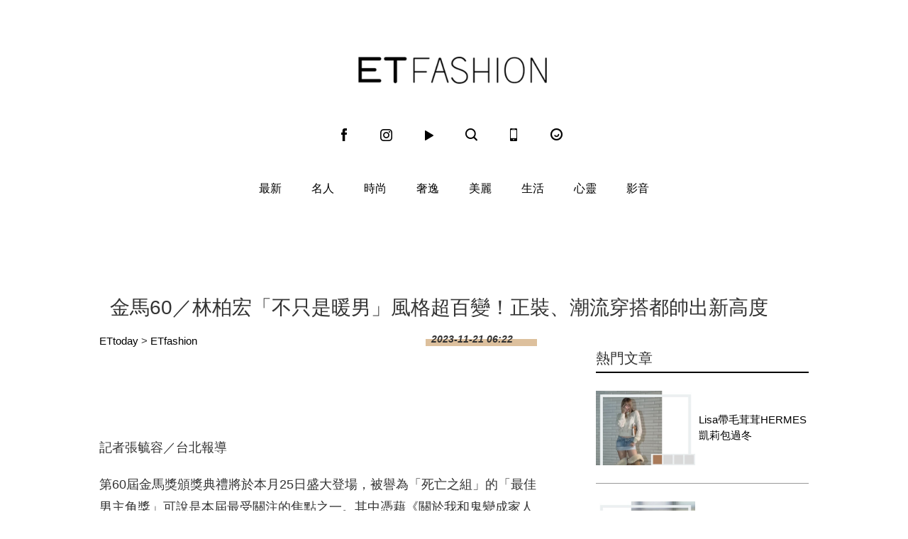

--- FILE ---
content_type: text/html; charset=utf-8
request_url: https://fashion.ettoday.net/news/2627053?redirect=1
body_size: 11161
content:

<!doctype html>
<html lang="zh-Hant-TW" prefix="og:http://ogp.me/ns#" itemscope itemtype="http://schema.org/NewsArticle">
<head>
<!--網頁基本meta data-->

    <title>金馬60／林柏宏「不只是暖男」風格超百變！正裝、潮流穿搭都帥出新高度 | ET Fashion | ETtoday新聞雲</title>
    <link rel="canonical"  itemprop="mainEntityOfPage" href="https://fashion.ettoday.net/news/2627053"/>
    <meta property="og:url" itemprop="url" content="https://fashion.ettoday.net/news/2627053" />
    <meta property="og:title" itemprop="name" content="金馬60／林柏宏「不只是暖男」風格超百變！正裝、潮流穿搭都帥出新高度 | ET Fashion | ETtoday新聞雲"/>
    <meta property="og:image" itemprop="image" content="https://cdn2.ettoday.net/images/7351/e7351838.jpg"/>
    <meta property="og:type" content="article"/>
    <meta name="description" content="第60屆金馬獎典禮將於本月25日登場，「最佳男主角獎」可說是本屆最受關注的焦點之一。憑藉《關於我和鬼變成家人的那件事》入圍的林柏宏，出道以來常給人斯文暖男的形象，隨著出演戲路越來越寬廣，他的造型風格也越來越多元，不論是帥氣正裝或潮流感穿搭都能駕馭得宜。帶大家一起回顧他近期在各大頒獎典禮、出席活動時的帥氣造型，感受他的時尚魅力。(金馬獎,金馬60,林柏宏,穿搭,時尚,造型,關於我和鬼變成家人的那件事,鬼家人)" />
    <meta property="og:description" itemprop="description" content="第60屆金馬獎典禮將於本月25日登場，「最佳男主角獎」可說是本屆最受關注的焦點之一。憑藉《關於我和鬼變成家人的那件事》入圍的林柏宏，出道以來常給人斯文暖男的形象，隨著出演戲路越來越寬廣，他的造型風格也越來越多元，不論是帥氣正裝或潮流感穿搭都能駕馭得宜。帶大家一起回顧他近期在各大頒獎典禮、出席活動時的帥氣造型，感受他的時尚魅力。"/>

    <!-- 新聞資訊(系統站內頁專用) 開始 -->
    <meta name="section"  property="article:section" content="時尚"/>
	    <meta name="subsection" itemprop="articleSection" content="時尚"/>
    <meta name="pubdate" itemprop="dateCreated" itemprop="datePublished" property="article:published_time" content="2023-11-21T06:22:00+08:00"/>
    <meta name="lastmod" itemprop="dateModified" http-equiv="last-modified" content="2023-11-21T19:03:56+08:00"/>
    <meta name="author" content="ETtoday新聞雲"/>
    <meta property="article:author" content="https://www.facebook.com/ETFashion.tw"/>
    <meta name="source" itemprop="author" content="ET Fashion"/>
    <meta name="dcterms.rightsHolder" content="ETtoday新聞雲">
    <meta name="news_keywords" itemprop="keywords" content="金馬獎,金馬60,林柏宏,穿搭,時尚,造型,關於我和鬼變成家人的那件事,鬼家人">
    <!-- 新聞資訊(系統站內頁專用) 結束 -->

    <meta name="popIn:isCrawling" content="yes"/>




	<!-- JSON-LD(系統站內頁專用) 開始 -->
	<script type="application/ld+json">
	{
	  "@context": "https://schema.org",
	  "@type": "NewsArticle",
	  "mainEntityOfPage":"https://fashion.ettoday.net/news/2627053",
	  "headline": "金馬60／林柏宏「不只是暖男」風格超百變！正裝、潮流穿搭都帥出新高度",
	  "url": "https://fashion.ettoday.net/news/2627053",
	  "thumbnailUrl": "https://cdn2.ettoday.net/images/7351/e7351838.jpg",
	  "articleSection":"時尚",
	  "creator": ["1975-張毓容", "1975"],
	  "image":{
	  "@type":"ImageObject",
	  "url":"https://cdn2.ettoday.net/images/7351/e7351838.jpg"
	  },
	  "dateCreated": "2023-11-21T06:22:00+08:00",
	  "datePublished": "2023-11-21T06:22:00+08:00",
	  "dateModified": "2023-11-21T19:03:56+08:00",
	  "publisher": {
	  "@type": "Organization",
	  "name": "ETtoday新聞雲",
	  "logo": {
	  "@type": "ImageObject",
	  "url": "https://cdn2.ettoday.net/style/fashion2015/images/push.jpg"
	  }
	  },
	  "author":{
	  "@type":"Organization",
	  "name":"ETtoday新聞雲",
	  "url":"https://www.ettoday.net/"
	  },
	  "speakable":{
           "@type": "SpeakableSpecification",
           "xpath": [
               "/html/head/meta[@property='og:title']/@content",
               "/html/head/meta[@property='og:description']/@content"
               ]
       },
	  "keywords":["金馬獎","金馬60","林柏宏","穿搭","時尚","造型","關於我和鬼變成家人的那件事","鬼家人"],
	  "description": "第60屆金馬獎典禮將於本月25日登場，「最佳男主角獎」可說是本屆最受關注的焦點之一。憑藉《關於我和鬼變成家人的那件事》入圍的林柏宏，出道以來常給人斯文暖男的形象，隨著出演戲路越來越寬廣，他的造型風格也越來越多元，不論是帥氣正裝或潮流感穿搭都能駕馭得宜。帶大家一起回顧他近期在各大頒獎典禮、出席活動時的帥氣造型，感受他的時尚魅力。(金馬獎,金馬60,林柏宏,穿搭,時尚,造型,關於我和鬼變成家人的那件事,鬼家人)"
	}
	</script>
	<!-- JSON-LD(系統站內頁專用) 結束 -->






    <!-- ☆☆☆以下為所有網頁共用  開始☆☆☆ -->
    <!-- search頁或tag頁或編採不給搜尋引擎蒐錄 開始 -->
    <meta name="robots" content="noindex,nofollow,noarchive"/>
<!-- search頁或tag頁或編採不給搜尋引擎蒐錄 結束 -->

<meta http-equiv="Content-Type" content="text/html" charset="utf-8" />
<meta http-equiv="Content-Language" content="zh-TW" />
<link rel="apple-touch-icon" sizes="180x180" href="https://cdn2.ettoday.net/style/fashion2015/images/touch-icon.png" />
<link rel="shortcut icon" sizes="192x192" href="https://cdn2.ettoday.net/style/fashion2015/images/touch-icon.png" />
<link rel="alternate" type="application/rss+xml" title="ETtoday《時尚新聞》" href="https://feeds.feedburner.com/ettoday/fashion" />


<!-- ★社群分享專用 開始★ -->
<meta property="og:locale" content="zh_TW" />
<meta property="fb:app_id" content="146858218737386"/>
<meta property="og:site_name" name="application-name" content="ET Fashion"/>
<meta property="article:publisher" content="https://www.facebook.com/ETFashion.tw" />
<!-- ★社群分享專用 結束★-->


<!-- ★CSS、JS開始★ -->
<link rel="stylesheet" type="text/css" href="https://cdn2.ettoday.net/style/penname2016/css/pen_name.css">
<link rel="stylesheet" type="text/css" href="https://cdn2.ettoday.net/style/fashion2015/css/style.css">
<script src="https://cdn2.ettoday.net/style/fashion2015/js/jquery.3.5.1.min.js"></script>
<script src="https://cdn2.ettoday.net/style/fashion2015/js/glightbox.js"></script>
<script src="https://cdn2.ettoday.net/style/fashion2015/js/jquery_bxslider/jquery.bxslider.js"></script>
<script src="https://cdn2.ettoday.net/style/fashion2015/js/jquery.cookie.js"></script>
<script src="https://cdn2.ettoday.net/style/fashion2015/js/jquery.lazyload.min.js"></script>
<script src="https://cdn2.ettoday.net/style/fashion2015/js/common.js"></script>
<script src="https://cdn2.ettoday.net/style/penname2016/js/pen_name_m.js"></script>
<!-- ★CSS、JS結束★ -->

<!-- ★dns-prefetch 開始★ -->
<link rel="dns-prefetch" href="//ad.ettoday.net">
<link rel="dns-prefetch" href="//ad1.ettoday.net">
<link rel="dns-prefetch" href="//ad2.ettoday.net">
<link rel="dns-prefetch" href="//cache.ettoday.net">
<link rel="dns-prefetch" href="//static.ettoday.net">
<link rel="dns-prefetch" href="//cdn1.ettoday.net">
<link rel="dns-prefetch" href="//cdn2.ettoday.net">
<!-- ★dns-prefetch 結束★ -->

<!-- ★流量統計碼 開始★ -->
<!-- DFP code -->
<script type="text/javascript" src="https://cdn2.ettoday.net/dfp/dfp-gpt.js"></script>
<!-- ★流量統計碼 結束★ -->

<!-- Google Tag Manager 開始 -->
<!--GTM DataLayer 開始-->
<script>
    dataLayer = [{
        'csscode':'fashion',
        'page-id':'2627053',
        'category-id':'30',
        'category-name1':'時尚',
        'category-name2':'時尚',
        'dept-name':'時尚消費中心',
        'author-id':'1975',
        'author-name':'張毓容',
        'video-id':'', //影片ID
        'video-category-id':'', //影片類別ID
        'album-id':'', //圖集ID
        'album-category-id':'', //圖集類別ID
        'readtype':'PC'
    }];
</script>
<!--GTM DataLayer 結束-->
<script>
    (function(w,d,s,l,i){w[l]=w[l]||[];w[l].push({'gtm.start':
    new Date().getTime(),event:'gtm.js'});var f=d.getElementsByTagName(s)[0],
    j=d.createElement(s),dl=l!='dataLayer'?'&l='+l:'';j.async=true;j.src=
    'https://www.googletagmanager.com/gtm.js?id='+i+dl;f.parentNode.insertBefore(j,f);
    })(window,document,'script','dataLayer','GTM-KDZLGLS');
</script>
<!-- Google Tag Manager 結束 -->

<!-- Global site tag (gtag.js) - Google Analytics 開始 -->
<script async src="https://www.googletagmanager.com/gtag/js?id=G-JQNDWD28RZ"></script>
<script>
    window.dataLayer = window.dataLayer || [];
    function gtag() {dataLayer.push(arguments);}
    gtag('js', new Date());
</script>
<!-- Global site tag (gtag.js) - Google Analytics 結束 -->    <!-- ☆☆☆以上為所有網頁共用  結束☆☆☆ -->

	<!-- dmp.js 開始 -->
	<script>
	var dmp_event_property  ="fashion";
	var dmp_id              ="2627053";
	var dmp_name            ="金馬60／林柏宏「不只是暖男」風格超百變！正裝、潮流穿搭都帥出新高度";
	var dmp_keywords        ="金馬獎,金馬60,林柏宏,穿搭,時尚,造型,關於我和鬼變成家人的那件事,鬼家人";
	var dmp_publish_date    ="2023-11-21 06:22:00";
	var dmp_modified_date   ="2023-11-21 19:03:56";
	var dmp_category_id_list="30_159";
	var dmp_is_editor_rec   ="0";
	var dmp_et_token        ="d8fd5b9f0a5bf61ddfd65e450994a5c0";
	var dmp_event_id        ="";
	</script>
	<script src="//cdn2.ettoday.net/jquery/dmp/news.js"></script>
	<!-- dmp.js 結束 -->

    <!-- BigData Start -->
        <!-- BigData End -->

</head>

<body id="fashion" class="news-page news-2627053">

<!--FB 開始-->
<div id="fb-root"></div><!--FB 結束-->
<!-- FB Quote 選取文字分享 開始-->
<div class="fb-quote"></div>
<!-- FB Quote 選取文字分享 結束-->

<!--wrapper 開始-->
<div class="wrapper">
<!-- 模組 新聞內頁 分享按鈕 開始 -->
    <div id="et_sticky_pc">
      <ul>
            <li><a class="btn logo" href="https://fashion.ettoday.net/" title="回首頁">回首頁</a></li>
            <li><a class="btn fb" href="javascript:;" onclick="window.open('//www.facebook.com/sharer/sharer.php?u='+encodeURIComponent('https://fashion.ettoday.net/news/2627053?from=pc-newsshare-fb-fixed'),'facebook-share-dialog','width=626,height=436');" title="facebook">facebook</a></li>
            <li><a class="btn line" href="javascript:;" onclick="window.open('https://social-plugins.line.me/lineit/share?url='+encodeURIComponent('https://fashion.ettoday.net/news/2627053')+'?from=pc-newsshare-line-fixed','LINE','width=626,height=500');return false;" title="LINE">LINE</a></li>
            <li><a class="btn twitter" href="javascript:;" onclick="window.open('https://twitter.com/intent/tweet?text='+encodeURIComponent('金馬60／林柏宏「不只是暖男」風格超百變！正裝、潮流穿搭都帥出新高度')+'&url=https://fashion.ettoday.net/news/2627053?from=pc-newsshare-twitter-fixed','Twittes','width=626,height=436');return false;" title="Twitter">Twitter</a></li>
            <li><a class="btn link" href="javascript:;" title="複製連結">複製連結</a></li>
        </ul>
    </div>
<!-- 模組 新聞內頁 分享按鈕 結束 -->
    <!-- 轟天雷／凱旋門 start-->
        <div class="top-sky">
    <script language="JavaScript" type="text/javascript">
    <!-- <![CDATA[
        var ts = Math.random();
        document.write('<scr' + 'ipt language="JavaScript" type="text/javascript" src="//ad1.ettoday.net/ads.php?bid=fashion_thunder&rr='+ ts +'"></scr' + 'ipt>');
    // ]]> -->
    </script>
    </div>
	<!-- 雙門簾廣告 start -->
	<div class="twin-curtain">
    <script language="JavaScript" type="text/javascript">
    <!-- <![CDATA[
        var ts = Math.random();
        document.write('<scr' + 'ipt language="JavaScript" type="text/javascript" src="https://ad1.ettoday.net/ads.php?bid=fashion_curtain&rr='+ ts +'"></scr' + 'ipt>');
    // ]]> -->
    </script>
	</div>
	<!-- 雙門簾廣告  end -->    <!-- 轟天雷／凱旋門 end-->

    <!--header 開始-->
    <div class="header clearfix">
    <!--inner 開始-->
    <div class="inner">
        <!--topbar 開始-->
        <h2><a class="main_logo" href="/" title="回首頁">ET Fashion</a></h2>
        <!--選單 開始-->
		<div class="nav_2">
			<a href="https://www.facebook.com/ETFashion.tw/" target="_blank" title="Facebook"><em class="icon_1">fb</em></a>
			<a href="https://www.instagram.com/et.fashion/" target="_blank" title="Instagram"><em class="icon_2">ig</em></a>
			<a href="https://fashion.ettoday.net/video/"><em class="icon_3" title="影音">video</em></a>
			<a id="search" href="javascript:void(0)"><em class="icon_5" title="search">search</em></a>
			<a href="#" onclick="location.replace('https://www.ettoday.net/changeReadType.php?rtype=0&rurl=https%3A%2F%2Ffashion.ettoday.net%2Fnews%2F2627053%3Fredirect%3D1');"><em class="icon_6" title="手機板">mobile</em></a>
			<a href="https://www.ettoday.net/" target="_blank"><em class="icon_4" title="ETtoday">ETtoday</em></a>
		</div>
        <!--選單 結束-->
        <!-- 搜尋 開始 -->
		<div class="search_box">
			<div id="searchclose"></div>
			<form method="get" action="/search.phtml" id="search">
				<input class="keyword" type="text" name="keywords" placeholder="尋找時尚">
			</form>
		</div>
        <!-- 搜尋 結束 -->
    </div>
    <!--inner 結束-->
</div>

<script>
// 送出搜尋
$(function(){
	$('.keyword').keypress(function (e) {
		if (e.which == 13) {
			$( "#search" ).submit();
		}
	});
});
</script>


    <!--header 結束-->

    <!--主選單 nav_1 開始-->
    
<!--主選單 nav_1 開始-->
<div class="nav_1">
    <ul>
        
        <!--組-->
        <li class="">
            <a href="/focus/最新" >最新</a>
        </li>
        <!--組-->
        
        <!--組-->
        <li class="">
            <a href="/focus/名人" >名人</a>
        </li>
        <!--組-->
        
        <!--組-->
        <li class="">
            <a href="/focus/時尚" >時尚</a>
        </li>
        <!--組-->
        
        <!--組-->
        <li class="">
            <a href="/focus/奢逸" >奢逸</a>
        </li>
        <!--組-->
        
        <!--組-->
        <li class="">
            <a href="/focus/美麗" >美麗</a>
        </li>
        <!--組-->
        
        <!--組-->
        <li class="">
            <a href="/focus/生活" >生活</a>
        </li>
        <!--組-->
        
        <!--組-->
        <li class="">
            <a href="/focus/心靈" >心靈</a>
        </li>
        <!--組-->
                <li class="">
            <a href="/video">影音</a>
        </li>
    </ul>
</div>
<!--主選單 nav_1 結束-->    <!--主選單 nav_1 結束-->

    <!--container 開始-->
    <div class="container">

        <!--r3 開始-->
        <div class="r3">
            <!--c1 開始-->
            <div class="c1">
                <!--網站logo 列印時出現 開始--> 
                <div class="site_logo" style="display:none;">
                <img src="//cdn2.ettoday.net/style/fashion2015/images/logo_print.jpg"/>
                </div>
                <!--網站logo 列印時出現 結束-->
                <!--超級大橫幅 970x90 開始-->
                            <div class="ad ad_970x90">
                <script language="JavaScript" type="text/javascript">
                <!-- <![CDATA[
                    var ts = Math.random();
                    document.write('<scr' + 'ipt language="JavaScript" type="text/javascript" src="//ad.ettoday.net/ads.php?bid=fashion_970x90&rr='+ ts +'"></scr' + 'ipt>');
                // ]]> -->
                </script>
            </div>                <!--超級大橫幅 970x90 結束-->

                <!--麵包屑 開始-->
                <div class="menu_bread_crumb clearfix" style="display:none;" >
                    <a href="/">首頁</a><span>&gt;</span>
                    <em>最新</em>
                </div>

              <header><h1 class="title_article" itemprop="headline">金馬60／林柏宏「不只是暖男」風格超百變！正裝、潮流穿搭都帥出新高度</h1></header>
            </div>
            <!--c1 結束-->
        </div>
        <!--r3 結束-->

        
        <!--r2 開始-->
        <div class="r2">
            <!--主欄 開始-->
            <div class="c1">


				<!-- breadcrumb_box-->
				<div class="breadcrumb_box clearfix">
					<!--麵包屑 開始-->
					<div class="part_breadcrumb" itemscope itemtype="//schema.org/BreadcrumbList">
						<!-- 第一層 開始 -->
						<div itemscope itemtype="//schema.org/ListItem" itemprop="itemListElement">
							<a itemscope itemtype="//schema.org/Thing" itemprop="item" href="https://www.ettoday.net/" id="https://www.ettoday.net/">
								<span itemprop="name">ETtoday</span>
							</a>
							<meta itemprop="position" content="1" />
						</div>
						<!-- 第一層 結束 -->
						&gt;
						<!-- 第二層 開始 -->
						<div itemscope itemtype="//schema.org/ListItem" itemprop="itemListElement">
							<a itemscope itemtype="//schema.org/Thing" itemprop="item" href="https://fashion.ettoday.net/" id="https://fashion.ettoday.net/">
								<span itemprop="name">ETfashion</span>
							</a>
							<meta itemprop="position" content="2" />
						</div>
						<!-- 第二層 結束 -->
					</div>
					<!--麵包屑 結束-->
					<!--時間-->
					<time class="date" itemprop="datePublished" datetime="2023-11-21T06:22:00+08:00">2023-11-21 06:22</time>
					<!--時間-->
				</div>
				<!-- breadcrumb_box 結束-->


              <!--文章 開始-->
              <div class="subject_article">
				<article>

<!--各頻道PC 文首分享 開始--> 
<!--模組 et_social_1 開始-->
<div class="et_social_1">
	<!-------成人警告 開始----------->
		<!-------成人警告 結束----------->

	<!-- menu 開始 -->
		<!-- <div class="menu">
	</div> -->
		<!-- menu 結束 -->
</div>
<!--模組 et_social_1 結束-->
 
<!--各頻道PC 文首分享 結束--> 

                  <!--本文 開始-->
                  <div class="story" itemprop="articleBody">
                                    <p>記者張毓容／台北報導</p>
<p>第60屆金馬獎頒獎典禮將於本月25日盛大登場，被譽為「死亡之組」的「最佳男主角獎」可說是本屆最受關注的焦點之一。其中憑藉《關於我和鬼變成家人的那件事》入圍、將與許光漢「內戰」角逐影帝的林柏宏，從出道以來常給人斯文暖男的形象，隨著近年來出演戲路越來越寬廣，他的造型風格也越來越多元，不論是帥氣正裝或潮流感穿搭都能駕馭得宜。以下就帶大家一起回顧他近期在各大頒獎典禮、出席活動時的帥氣造型，感受新一代戲劇男神的時尚魅力。</p>
<p><img src="//cdn2.ettoday.net/images/7351/e7351840.jpg" alt="▲▼ 金馬60／林柏宏風格超百變！帥出新高度。（圖／攝影中心、翻攝林柏宏IG）" width="600" height="400" /></p>
<p><img src="//cdn2.ettoday.net/images/7351/e7351841.jpg" alt="▲▼ 金馬60／林柏宏風格超百變！帥出新高度。（圖／攝影中心、翻攝林柏宏IG）" width="550" height="825" /></p>
<p><strong>▲林柏宏今年7月出席金曲獎，以CELINE HOMME經典西服系列搭配PIAGET珠寶配件，打造優雅貴公子風格。（圖／記者李毓康攝）<br />
</strong></p>
<p>林柏宏近幾年參加大型頒獎典禮，服裝大多以經典俐落的西裝套裝為主，他還很擅長使用配件來為穿搭增添層次感及亮點，讓整體造型顯得更大氣。像是今年7月出席第34屆金曲獎擔任頒獎嘉賓時，他就穿上CELINE HOMME經典西服系列，黑色西裝外套內搭立領針織毛衣，完美襯出俐落率性氣質。</p>
<p>看似安全牌的造型，他加入垂墜設計的PIAGET Rose頂級珠寶系列18K白金黃色藍寶石鑽石項鍊點綴頸間，再疊搭戒指與手鍊，讓造型吸睛度翻倍，綻放帥氣與優雅兼具的獨特氣息，難怪成為當晚紅毯第一帥。</p>
<p><img src="//cdn2.ettoday.net/images/7351/e7351839.jpg" alt="▲▼ 金馬60／林柏宏風格超百變！帥出新高度。（圖／攝影中心、翻攝林柏宏IG）" width="550" height="732" /></p>
<p><strong>▲他在第58屆金馬獎選穿PRADA黑西裝搭配卡地亞鑽石胸針。（圖／記者林敬旻攝）<br />
</strong></p>
<p>而前2年在第58屆金馬獎擔任典禮主持人的林柏宏，當天則以一身PRADA黑西裝踏上紅毯，絲緞光的劍領為黑西裝增添高級層次，內搭的襯衫也以水晶飾領映照出點點的效果，再搭配小蝴蝶結領結，讓容易淪於無聊的黑白西裝造型，在正式中又多了活潑氣息。這套造型他同樣發揮配件搭配功力，不僅在領口別上卡地亞鑽石胸針，再度集中視覺焦點，手腕上的Pasha de Cartier計時功能腕錶和腳上鋪滿閃亮黑鑽的PRADA樂福鞋，也都成為造型小亮點，一現身就帥翻全場。</p>
<p><img src="//cdn2.ettoday.net/images/7351/7351842.jpg" alt="▲▼ 金馬60／林柏宏風格超百變！帥出新高度。（圖／翻攝林柏宏IG）" width="600" height="450" /></p>
<p><strong>▲他近日出席活動，罕見挑戰酷感十足的皮褲造型。（圖／翻攝林柏宏IG）<br />
</strong></p>
<p>除了大型典禮的正式造型，在品牌活動場合更能看見不同風格的林柏宏，像是本月初Alexander McQueen 2024早春及節日系列發表活動，就請到林柏宏現身演繹新裝。他就顛覆平時大家印象中的斯文形象，罕見挑戰了緊身皮褲，搭配模糊骷髏嵌花針織圓領衫，再加上隨性抓亂的油頭造型，散發個性又酷帥的「漂撇」氛圍，帥出新高度。</p>
<p><img src="//cdn2.ettoday.net/images/7351/7351843.jpg" alt="▲▼ 金馬60／林柏宏風格超百變！帥出新高度。（圖／翻攝林柏宏IG）" width="600" height="450" /></p>
<p><strong>▲健身有成的林柏宏，穿起休閒運動服依舊帥氣。（圖／翻攝林柏宏IG）<br />
</strong></p>
<p>而近來愛上運動、健身有成的他，穿起休閒運動服，依舊帥氣無法擋。像是早前運動品牌adidas推出全新「Z.N.E.系列」，身為形象大使的他，穿上新系列連帽外套搭配縮口設計運動長褲，利用服裝輪廓的寬鬆與收縮對比，再加上相近色系的球鞋，讓幾乎全白造型也穿出立體層次感，展現出好品味。讓人不禁期待，風格越來越百變的林柏宏，在這次金馬60紅毯上，又會以什麼樣的造型驚艷大家。</p>                  </div>
                  <!--本文 結束-->
<img src="https://www.ettoday.net/source/et_track.php7" width="0" height="0" style="display:none;">
                    


                    

                  

                                                      <!--關鍵字 開始-->
                  <div class="part_keyword">
                      <p>關鍵字：</p>
                                            <a href="//fashion.ettoday.net/tag.phtml?tag=金馬獎" target="_blank">金馬獎</a>,                                            <a href="//fashion.ettoday.net/tag.phtml?tag=金馬60" target="_blank">金馬60</a>,                                            <a href="//fashion.ettoday.net/tag.phtml?tag=林柏宏" target="_blank">林柏宏</a>,                                            <a href="//fashion.ettoday.net/tag.phtml?tag=穿搭" target="_blank">穿搭</a>,                                            <a href="//fashion.ettoday.net/tag.phtml?tag=時尚" target="_blank">時尚</a>,                                            <a href="//fashion.ettoday.net/tag.phtml?tag=造型" target="_blank">造型</a>,                                            <a href="//fashion.ettoday.net/tag.phtml?tag=關於我和鬼變成家人的那件事" target="_blank">關於我和鬼變成家人的那件事</a>,                                            <a href="//fashion.ettoday.net/tag.phtml?tag=鬼家人" target="_blank">鬼家人</a>                                        </div>
                  <!--關鍵字 結束-->
                  
<!--各頻道PC 文末分享 開始--> 
<!--模組 et_social_2、et_social_3 共用 CSS 開始-->
<link rel="stylesheet" href="https://cdn2.ettoday.net/style/et_common/css/social_sharing_2.css">
<!--模組 et_social_2、et_social_3 共用 CSS 結束-->

<!--模組 et_social_2 開始-->
<div class="et_social_2">
	<p>分享給朋友：</p>
	<!-- menu 開始 -->
	<div class="menu">
				<a href="javascript:;" onclick="window.open('https://www.facebook.com/sharer/sharer.php?u='+encodeURIComponent('https://fashion.ettoday.net/news/2627053')+'?from=pc-newsshare-fb','facebook-share-dialog','width=626,height=436');return false;" class="facebook" title="分享到Facebook"></a>
		<a href="javascript:;" onclick="window.open('https://social-plugins.line.me/lineit/share?url='+encodeURIComponent('https://fashion.ettoday.net/news/2627053')+'?from=pc-newsshare-line','LINE','width=626,height=500');return false;" class="line" title="分享到LINE"></a>
		<a href="javascript:;" onclick="window.open('https://twitter.com/intent/tweet?text='+encodeURIComponent('金馬60／林柏宏「不只是暖男」風格超百變！正裝、潮流穿搭都帥出新高度')+'&url=https://fashion.ettoday.net/news/2627053?from=pc-newsshare-twitter','Twittes','width=626,height=436');return false;" class="x" title="分享到X"></a>
				<a class="copy-link" title="複製連結"></a>
		<a class="print" onclick="window.print();" title="列印本頁"></a> 
				<a class="message scrollgo" title="點我留言" rel=".fb-comments"></a>
			</div>
	<!-- menu 結束 -->
</div>
<!--模組 et_social_2 結束-->

<!--模組 et_social_3 開始-->
<div class="et_social_3">
	<p>追蹤我們：</p>
	<!-- menu 開始 -->
	<div class="menu">
		<a href="https://www.facebook.com/ETFashion.tw" class="facebook" title="追蹤Facebook粉絲團" target="_blank"></a>
		<a href="https://www.youtube.com/user/ettoday" class="youtube" title="訂閱YouTube" target="_blank"></a>
		<a href="https://www.instagram.com/et.fashion" class="instagram" title="追蹤IG" target="_blank"></a>
		<a href="https://line.me/R/ti/p/%40ETtoday" class="line" title="加LINE好友" target="_blank"></a>
		<a href="https://twitter.com/ettodaytw" class="x" title="追蹤X" target="_blank"></a>
		<a href="https://t.me/ETtodaynews" class="telegram" title="追蹤Telegram" target="_blank"></a>
	</div>
	<!-- menu 結束 -->
</div>
<!--模組 et_social_3 結束-->
 
<!--各頻道PC 文末分享 結束--> 

<p class="note">※本文版權所有，非經授權，不得轉載。<a href="https://www.ettoday.net/member/clause_copyright.php" target="_blank">[ETtoday著作權聲明]</a>※</p> 

				</article>
              </div>
              <!--文章 結束-->

              <!-- 內頁橫幅 start-->
              <div class="ad ad_650x80">
                  <script language="JavaScript" type="text/javascript">
                        var ts = Math.random();
                        document.write('<scr' + 'ipt language="JavaScript" type="text/javascript" src="//ad.ettoday.net/ads.php?bid=fashion_banner_middle&rr='+ ts +'"></scr' + 'ipt>');
                 </script>
              </div>
              <!--  內頁橫幅 end-->


              
            </div>
            <!--主欄 結束-->
            <!--側欄 開始-->
            <div class="c2">
    <!--巨幅_上_300x250 開始-->
    <div class="ad ad_300x250">
        <script language="JavaScript" type="text/javascript">
        
            var ts = Math.random();
            document.write('<scr' + 'ipt language="JavaScript" type="text/javascript" src="//ad2.ettoday.net/ads.php?bid=fashion_300x250_top&rr='+ ts +'"></scr' + 'ipt>');
       
        </script>
    </div>
    <!--巨幅_上_300x250 結束-->

    <div class="sidebar-hot-news">
    <!--標題1-->
    <h3 class="part_title_1">
        <span>熱門文章</span>
    </h3>
    <!--標題1-->

    
            <!-- 熱門文章(1) start-->
        <script language="JavaScript" type="text/javascript">
        
            var ts = Math.random();
            document.write('<scr' + 'ipt language="JavaScript" type="text/javascript" src="//ad2.ettoday.net/ads.php?bid=fashion_140x105_1&rr='+ ts +'"></scr' + 'ipt>');
       
        </script>
        <!-- 熱門文章(1) end-->
                        <!--組-->

		<div class="part_pictxt_1">
			<a class="pic" href="https://fashion.ettoday.net/news/3094887" target="_blank">
				<img title="Lisa帶毛茸茸HERMES凱莉包過冬" alt="Lisa帶毛茸茸HERMES凱莉包過冬" src="https://cdn2.ettoday.net/style/misc/loading_300x225.gif" data-original="//cdn1.ettoday.net/img/paste/67/67462.jpg"/>
			</a>
			<h3>
				<a title="Lisa帶毛茸茸HERMES凱莉包過冬" href="https://fashion.ettoday.net/news/3094887" target="_blank" >Lisa帶毛茸茸HERMES凱莉包過冬</a>
			</h3>
		</div>

    <!--組-->
        <!--組-->

		<div class="part_pictxt_1">
			<a class="pic" href="https://fashion.ettoday.net/news/3095242" target="_blank">
				<img title="《黑白大廚》天菜孫鍾元戴52萬元名錶秀品味" alt="《黑白大廚》天菜孫鍾元戴52萬元名錶秀品味" src="https://cdn2.ettoday.net/style/misc/loading_300x225.gif" data-original="//cdn1.ettoday.net/img/paste/67/67472.jpg"/>
			</a>
			<h3>
				<a title="《黑白大廚》天菜孫鍾元戴52萬元名錶秀品味" href="https://fashion.ettoday.net/news/3095242" target="_blank" >《黑白大廚》天菜孫鍾元戴52萬元名錶秀品味</a>
			</h3>
		</div>

    <!--組-->
            <!-- 熱門文章(2) start-->
        <script language="JavaScript" type="text/javascript">
        
              var ts = Math.random();
              document.write('<scr' + 'ipt language="JavaScript" type="text/javascript" src="//ad2.ettoday.net/ads.php?bid=fashion_140x105_2&rr='+ ts +'"></scr' + 'ipt>');
       
        </script>
        <!-- 熱門文章(2) end-->
                        <!--組-->

		<div class="part_pictxt_1">
			<a class="pic" href="https://fashion.ettoday.net/news/3094852" target="_blank">
				<img title="30歲後該懂的5件事：人生沒有標準進度" alt="30歲後該懂的5件事：人生沒有標準進度" src="https://cdn2.ettoday.net/style/misc/loading_300x225.gif" data-original="//cdn1.ettoday.net/img/paste/67/67461.jpg"/>
			</a>
			<h3>
				<a title="30歲後該懂的5件事：人生沒有標準進度" href="https://fashion.ettoday.net/news/3094852" target="_blank" >30歲後該懂的5件事：人生沒有標準進度</a>
			</h3>
		</div>

    <!--組-->
            <!-- 熱門文章(3) start-->
        <script language="JavaScript" type="text/javascript">
        
              var ts = Math.random();
              document.write('<scr' + 'ipt language="JavaScript" type="text/javascript" src="//ad2.ettoday.net/ads.php?bid=fashion_140x105_3&rr='+ ts +'"></scr' + 'ipt>');
       
        </script>
        <!-- 熱門文章(3) end-->
                        <!--組-->

		<div class="part_pictxt_1">
			<a class="pic" href="https://fashion.ettoday.net/news/3094263" target="_blank">
				<img title="三宅一生BaoBao把地圖折進包裡" alt="三宅一生BaoBao把地圖折進包裡" src="https://cdn2.ettoday.net/style/misc/loading_300x225.gif" data-original="//cdn1.ettoday.net/img/paste/67/67473.jpg"/>
			</a>
			<h3>
				<a title="三宅一生BaoBao把地圖折進包裡" href="https://fashion.ettoday.net/news/3094263" target="_blank" >三宅一生BaoBao把地圖折進包裡</a>
			</h3>
		</div>

    <!--組-->
        <!--組-->

		<div class="part_pictxt_1">
			<a class="pic" href="https://fashion.ettoday.net/news/3094469" target="_blank">
				<img title="不想斷捨離了　2026居家關鍵字：混亂真實" alt="不想斷捨離了　2026居家關鍵字：混亂真實" src="https://cdn2.ettoday.net/style/misc/loading_300x225.gif" data-original="//cdn1.ettoday.net/img/paste/67/67474.jpg"/>
			</a>
			<h3>
				<a title="不想斷捨離了　2026居家關鍵字：混亂真實" href="https://fashion.ettoday.net/news/3094469" target="_blank" >不想斷捨離了　2026居家關鍵字：混亂真實</a>
			</h3>
		</div>

    <!--組-->
        <!--組-->

		<div class="part_pictxt_1">
			<a class="pic" href="https://fashion.ettoday.net/news/3077748" target="_blank">
				<img title="旅行打包必學「333時髦穿搭法」" alt="旅行打包必學「333時髦穿搭法」" src="https://cdn2.ettoday.net/style/misc/loading_300x225.gif" data-original="//cdn1.ettoday.net/img/paste/67/67464.jpg"/>
			</a>
			<h3>
				<a title="旅行打包必學「333時髦穿搭法」" href="https://fashion.ettoday.net/news/3077748" target="_blank" >旅行打包必學「333時髦穿搭法」</a>
			</h3>
		</div>

    <!--組-->
        <!--組-->

		<div class="part_pictxt_1">
			<a class="pic" href="https://fashion.ettoday.net/news/3078668" target="_blank">
				<img title="上掀式行李箱爆紅竟和去日本玩有關" alt="上掀式行李箱爆紅竟和去日本玩有關" src="https://cdn2.ettoday.net/style/misc/loading_300x225.gif" data-original="//cdn1.ettoday.net/img/paste/67/67468.jpg"/>
			</a>
			<h3>
				<a title="上掀式行李箱爆紅竟和去日本玩有關" href="https://fashion.ettoday.net/news/3078668" target="_blank" >上掀式行李箱爆紅竟和去日本玩有關</a>
			</h3>
		</div>

    <!--組-->
        <!--組-->

		<div class="part_pictxt_1">
			<a class="pic" href="https://fashion.ettoday.net/news/3078696" target="_blank">
				<img title="天冷做好3件事讓底妝貼膚不卡粉" alt="天冷做好3件事讓底妝貼膚不卡粉" src="https://cdn2.ettoday.net/style/misc/loading_300x225.gif" data-original="//cdn1.ettoday.net/img/paste/67/67463.jpg"/>
			</a>
			<h3>
				<a title="天冷做好3件事讓底妝貼膚不卡粉" href="https://fashion.ettoday.net/news/3078696" target="_blank" >天冷做好3件事讓底妝貼膚不卡粉</a>
			</h3>
		</div>

    <!--組-->
        <!--組-->

		<div class="part_pictxt_1">
			<a class="pic" href="https://fashion.ettoday.net/news/3078655" target="_blank">
				<img title="GD戴的雛菊耳環買得到了" alt="GD戴的雛菊耳環買得到了" src="https://cdn2.ettoday.net/style/misc/loading_300x225.gif" data-original="//cdn1.ettoday.net/img/paste/67/67476.jpg"/>
			</a>
			<h3>
				<a title="GD戴的雛菊耳環買得到了" href="https://fashion.ettoday.net/news/3078655" target="_blank" >GD戴的雛菊耳環買得到了</a>
			</h3>
		</div>

    <!--組-->
        <!--組-->

		<div class="part_pictxt_1">
			<a class="pic" href="https://fashion.ettoday.net/news/3096891" target="_blank">
				<img title="樂高智慧積木有大腦能對話" alt="樂高智慧積木有大腦能對話" src="https://cdn2.ettoday.net/style/misc/loading_300x225.gif" data-original="//cdn1.ettoday.net/img/paste/67/67465.jpg"/>
			</a>
			<h3>
				<a title="樂高智慧積木有大腦能對話" href="https://fashion.ettoday.net/news/3096891" target="_blank" >樂高智慧積木有大腦能對話</a>
			</h3>
		</div>

    <!--組-->
        </div>

    <!-- 大型摩天 start-->
                        <div class="ad ad_300x600">
                        <script language="JavaScript" type="text/javascript">
                            <!-- <![CDATA[
                                var ts = Math.random();
                                document.write('<scr' + 'ipt language="JavaScript" type="text/javascript" src="//ad2.ettoday.net/ads.php?bid=fashion_300x600&rr='+ ts +'"></scr' + 'ipt>');
                            // ]]> -->
                        </script>
                    </div>    <!-- 大型摩天 end-->
        <!--粉絲團  開始-->
    <div class="block block_z clearfix">
        <!--fb 開始-->
        <div class="fb-page" data-href="https://www.facebook.com/ETFashion.tw/" data-tabs="timeline" data-width="300" data-height="400" data-small-header="false" data-adapt-container-width="true" data-hide-cover="false" data-show-facepile="true">
            <div class="fb-xfbml-parse-ignore"><blockquote cite="https://www.facebook.com/ETFashion.tw/"><a href="https://www.facebook.com/ETFashion.tw/">ET Fashion</a></blockquote></div>
        </div>
        <!--fb 結束-->
    </div>
    <!--粉絲團  結束-->
    
</div>            <!--側欄 結束-->
        </div>
        <!--r2 結束-->
        <!--r1 開始-->
        <div class="r1">
            <!--c1 開始-->
            <div class="c1">
              <!--推薦閱讀 block_z 開始-->
              <div class="block block_z">
                  <!--title 開始-->
                  <div class="block_title">
                      <h3 class="part_title_1"><span>推薦閱讀</span></h3>
                  </div>
                  <!--title 結束-->
                  <!--content 開始-->
                  <div class="block_content">
                      <!--area_5 開始-->
                      <div class="area_5 recomm-news full clearfix">
                          <!--左 開始-->
                          <div class="box_1">
                              <!--圖文列表 開始-->
                              <div class="part_pictxt_3">
                                                                <!--組 開始-->
                                  <div class="item">
                                      <a class="pic" href="https://fashion.ettoday.net/news/3097695"><img title="最容易「姐弟戀」的三大星座！TOP 1年齡不是問題　 充滿活力與刺激更心動" alt="最容易「姐弟戀」的三大星座！TOP 1年齡不是問題　 充滿活力與刺激更心動" src="https://cdn2.ettoday.net/style/misc/loading_300x225.gif" data-original="https://cdn2.ettoday.net/images/8571/b8571445.jpg" width="400" height="268"/></a>
                                      <h3><a title="最容易「姐弟戀」的三大星座！TOP 1年齡不是問題　 充滿活力與刺激更心動" href="https://fashion.ettoday.net/news/3097695">最容易「姐弟戀」的三大星座！TOP 1年齡不是問題　 充滿活力與刺激更心動</a></h3>
                                  </div>
                                  <!--組 結束-->
                                                                        <!--組 開始-->
                                  <div class="item">
                                      <a class="pic" href="https://fashion.ettoday.net/news/3096595"><img title="吃軟不吃硬的三大星座！TOP 1情緒跟安全感最重要　強硬要求當然免談" alt="吃軟不吃硬的三大星座！TOP 1情緒跟安全感最重要　強硬要求當然免談" src="https://cdn2.ettoday.net/style/misc/loading_300x225.gif" data-original="https://cdn2.ettoday.net/images/8568/b8568901.jpg" width="400" height="268"/></a>
                                      <h3><a title="吃軟不吃硬的三大星座！TOP 1情緒跟安全感最重要　強硬要求當然免談" href="https://fashion.ettoday.net/news/3096595">吃軟不吃硬的三大星座！TOP 1情緒跟安全感最重要　強硬要求當然免談</a></h3>
                                  </div>
                                  <!--組 結束-->
                                                                        <!--組 開始-->
                                  <div class="item">
                                      <a class="pic" href="https://fashion.ettoday.net/news/3097232"><img title="簡直天菜伴侶！比起相貌、金錢更重要的三個隱形特徵" alt="簡直天菜伴侶！比起相貌、金錢更重要的三個隱形特徵" src="https://cdn2.ettoday.net/style/misc/loading_300x225.gif" data-original="https://cdn2.ettoday.net/images/8570/b8570448.jpg" width="400" height="268"/></a>
                                      <h3><a title="簡直天菜伴侶！比起相貌、金錢更重要的三個隱形特徵" href="https://fashion.ettoday.net/news/3097232">簡直天菜伴侶！比起相貌、金錢更重要的三個隱形特徵</a></h3>
                                  </div>
                                  <!--組 結束-->
                                                                    </div>
                              <!--圖文列表 結束-->
                          </div>
                          <!--左 結束-->
                          <!--右 開始-->
                          <div class="box_2 recomm-news">
                              <!--文字列表 開始-->
                              <div class="part_txt_2">
                                                                <a title="看似老實卻是「中央空調」星座Top 3！第一名太貼心最容易讓人誤會" href="https://fashion.ettoday.net/news/3097033">看似老實卻是「中央空調」星座Top 3！第一名太貼心最容易讓人誤會</a>
                                                                        <a title="白髮提早報到？「3要3不要」教你擺脫白髮焦慮" href="https://fashion.ettoday.net/news/3097914">白髮提早報到？「3要3不要」教你擺脫白髮焦慮</a>
                                                                        <a title="On馬年限定新跑鞋！3大經典款Cloud系列配色升級、免綁鞋帶超好搭" href="https://fashion.ettoday.net/news/3098365">On馬年限定新跑鞋！3大經典款Cloud系列配色升級、免綁鞋帶超好搭</a>
                                                                        <a title="周子瑜太甜辣！穿「維密粉紅內衣」曬好身材　女神同款揭曉" href="https://fashion.ettoday.net/news/3098415">周子瑜太甜辣！穿「維密粉紅內衣」曬好身材　女神同款揭曉</a>
                                                                        <a title="禮客Outlet改裝出清萬件商品1折起　4千元休閒鞋1千有找" href="https://fashion.ettoday.net/news/3097578">禮客Outlet改裝出清萬件商品1折起　4千元休閒鞋1千有找</a>
                                                                        <a title="CASIO戶外運動錶染上山林綠　錶帶熱壓歷年型號慶30周年" href="https://fashion.ettoday.net/news/3097932">CASIO戶外運動錶染上山林綠　錶帶熱壓歷年型號慶30周年</a>
                                                                        <a title="停止重複抱怨！學會「4件事」教你轉念　告訴自己現在開始改變" href="https://fashion.ettoday.net/news/3098496">停止重複抱怨！學會「4件事」教你轉念　告訴自己現在開始改變</a>
                                                                    </div>
                              <!--文字列表 結束-->
                          </div>
                          <!--右 結束-->
                      </div>
                      <!--area_5 結束-->
                  </div>
                  <!--content 結束-->
              </div>
              <!--推薦閱讀 block_z 結束-->

			<!--留言板 block_z 開始-->
			<div class="block block_z fb fb-comments">
			    <!--title 開始-->
			    <div class="block_title">
			        <h3>我想要說....</h3>
			    </div>
			    <!--title 結束-->
			    <!--et 留言版 開始-->
			    <div id="et_comments">
			        
			        <!--et_board 開始-->
			        <div class="et_board">
			            <!--留言 iframe 開始-->
			            <iframe id="et_comments_inner" class="et_comments_inner" src="https://media.ettoday.net/source/et_comments3.php7?news_id=2627053&title=金馬60／林柏宏「不只是暖男」風格超百變！正裝、潮流穿搭都帥出新高度&url=2627053" scrolling="no" allowtransparency="true"></iframe>
			            <!--留言 iframe 結束-->
			        </div>
			        <!--et_board 開始-->

			        <!--btn_go 下載App按鈕 開始-->
			        <a class="btn_go gtmclick" href="https://www.ettoday.net/events/ad-source/app/redirect-et-comments.php?news_id=2627053" target="_blank">我也要留言，快前往新聞雲App！</a>
			        <!--btn_go 下載App按鈕 結束-->
			    </div>
			    <!--et 留言版 結束-->
			</div>
			<!--留言板 block_z 結束-->

            </div>
            <!--c1 結束-->
        </div>
        <!--r1 結束-->
    </div>
    <!--container 結束-->

    <!--footer_box 開始-->
        <div class="footer_box" itemscope itemprop="publisher" itemtype="//schema.org/Organization">
        <!--footer 開始-->
        <div class="footer">
            <!--footer_menu 開始-->
            <div class="footer_menu"> <a href="mailto:editor@ettoday.net">我要投稿</a> |<a href="https://smarturl.it/ettoday-104" target="_blank">人才招募</a> |<a href="https://www.ettoday.net/about-ettoday.htm" target="_blank">關於我們</a> |<a href="https://events.ettoday.net/adsales/index.php7" target="_blank">廣告刊登/合作提案</a> |<a itemprop="email" content="service@ettoday.net" href="mailto:service@ettoday.net">客服信箱</a> |<a href="https://www.ettoday.net/member/clause_member.php" target="_blank">服務條款</a> |<a href="https://www.ettoday.net/member/clause_privacy.php" target="_blank">隱私權政策</a> |<a href="https://www.ettoday.net/member/clause_copyright.php" target="_blank">著作權聲明</a> |<a href="https://www.ettoday.net/member/clause_duty.php" target="_blank">免責聲明</a> </div>
            <!--footer_menu 結束-->
            <address>
                電話：<span itemprop="telephone">+886-2-5555-6366</span>
                <span itemprop="name">東森新媒體控股股份有限公司</span> 版權所有，非經授權，不許轉載本網站內容 &copy; <a href="https://www.ettoday.net/" target="_top">ETtoday.net</a> All Rights Reserved.
            </address>
            <!--本區隱藏 開始-->
            <span class="footer_logo" itemprop="logo" itemscope itemtype="//schema.org/ImageObject">
                <link itemprop="url" href="//cdn2.ettoday.net/style/fashion2015/images/push.jpg">
            </span>
            <!--本區隱藏 結束-->
        </div>
        <!--footer 結束-->
    </div>

        <!--footer_box 結束-->

    <!--滾回上面 gototop 開始-->
    <div class="gototop">回到最上面</div>
    <!--滾回上面 gototop 結束-->

</div>
<!--wrapper 結束-->


</body>
</html>


--- FILE ---
content_type: application/javascript;charset=UTF-8
request_url: https://tw.popin.cc/popin_discovery/recommend?mode=new&url=https%3A%2F%2Ffashion.ettoday.net%2Fnews%2F2627053&&device=pc&media=www.ettoday.net&extra=mac&agency=popin-tw&topn=50&ad=200&r_category=all&country=tw&redirect=false&uid=f576002440618f11a8b1768034654509&info=eyJ1c2VyX3RkX29zIjoiTWFjIiwidXNlcl90ZF9vc192ZXJzaW9uIjoiMTAuMTUuNyIsInVzZXJfdGRfYnJvd3NlciI6IkNocm9tZSIsInVzZXJfdGRfYnJvd3Nlcl92ZXJzaW9uIjoiMTMxLjAuMCIsInVzZXJfdGRfc2NyZWVuIjoiMTI4MHg3MjAiLCJ1c2VyX3RkX3ZpZXdwb3J0IjoiMTI4MHg3MjAiLCJ1c2VyX3RkX3VzZXJfYWdlbnQiOiJNb3ppbGxhLzUuMCAoTWFjaW50b3NoOyBJbnRlbCBNYWMgT1MgWCAxMF8xNV83KSBBcHBsZVdlYktpdC81MzcuMzYgKEtIVE1MLCBsaWtlIEdlY2tvKSBDaHJvbWUvMTMxLjAuMC4wIFNhZmFyaS81MzcuMzY7IENsYXVkZUJvdC8xLjA7ICtjbGF1ZGVib3RAYW50aHJvcGljLmNvbSkiLCJ1c2VyX3RkX3JlZmVycmVyIjoiIiwidXNlcl90ZF9wYXRoIjoiL25ld3MvMjYyNzA1MyIsInVzZXJfdGRfY2hhcnNldCI6InV0Zi04IiwidXNlcl90ZF9sYW5ndWFnZSI6ImVuLXVzQHBvc2l4IiwidXNlcl90ZF9jb2xvciI6IjI0LWJpdCIsInVzZXJfdGRfdGl0bGUiOiIlRTklODclOTElRTklQTYlQUM2MCVFRiVCQyU4RiVFNiU5RSU5NyVFNiU5RiU4RiVFNSVBRSU4RiVFMyU4MCU4QyVFNCVCOCU4RCVFNSU4RiVBQSVFNiU5OCVBRiVFNiU5QSU5NiVFNyU5NCVCNyVFMyU4MCU4RCVFOSVBMiVBOCVFNiVBMCVCQyVFOCVCNiU4NSVFNyU5OSVCRSVFOCVBRSU4QSVFRiVCQyU4MSVFNiVBRCVBMyVFOCVBMyU5RCVFMyU4MCU4MSVFNiVCRCVBRSVFNiVCNSU4MSVFNyVBOSVCRiVFNiU5MCVBRCVFOSU4MyVCRCVFNSVCOCVBNSVFNSU4NyVCQSVFNiU5NiVCMCVFOSVBQiU5OCVFNSVCQSVBNiUyMCU3QyUyMEVUJTIwRmFzaGlvbiUyMCU3QyUyMEVUdG9kYXklRTYlOTYlQjAlRTglODElOUUlRTklOUIlQjIiLCJ1c2VyX3RkX3VybCI6Imh0dHBzOi8vZmFzaGlvbi5ldHRvZGF5Lm5ldC9uZXdzLzI2MjcwNTM/cmVkaXJlY3Q9MSIsInVzZXJfdGRfcGxhdGZvcm0iOiJMaW51eCB4ODZfNjQiLCJ1c2VyX3RkX2hvc3QiOiJmYXNoaW9uLmV0dG9kYXkubmV0IiwidXNlcl9kZXZpY2UiOiJwYyIsInVzZXJfdGltZSI6MTc2ODAzNDY1NDUxMiwiZnJ1aXRfYm94X3Bvc2l0aW9uIjoiIiwiZnJ1aXRfc3R5bGUiOiIifQ==&alg=ltr&callback=_p6_a0cd43c0d897
body_size: 23794
content:
_p6_a0cd43c0d897({"author_name":null,"image":"","common_category":null,"image_url":null,"title":"","category":"","keyword":[],"url":"https://fashion.ettoday.net/news/2627053","pubdate":"","related":[],"hot":[],"share":0,"pop":[],"ad":[{"_id":"510329331","title":"溫和小貓竟是凶猛的獅子，神力竟來自三得利御瑪卡!?","image":"https://imageaws.popin.cc/ML/480c8d9e318ffeceacadd5ab4993832d.png","origin_url":"","url":"https://trace.popin.cc/ju/ic?tn=6e22bb022cd37340eb88f5c2f2512e40&trackingid=0099714847405886be29df29c1cab063&acid=33395&data=[base64]&uid=f576002440618f11a8b1768034654509&mguid=&gprice=SvcpDboyb4XygW_UMDXWb8ldMC7-hdMaHrm3QR9IGdw&pb=d","imp":"","media":"三得利健康網路商店","campaign":"4097965","nid":"510329331","imptrackers":["https://trace.popin.cc/ju/ic?tn=6e22bb022cd37340eb88f5c2f2512e40&trackingid=0099714847405886be29df29c1cab063&acid=33395&data=[base64]&uid=f576002440618f11a8b1768034654509&mguid="],"clicktrackers":["https://trace.popin.cc/ju/ic?tn=6e22bb022cd37340eb88f5c2f2512e40&trackingid=0099714847405886be29df29c1cab063&acid=33395&data=[base64]&uid=f576002440618f11a8b1768034654509&mguid=&gprice=SvcpDboyb4XygW_UMDXWb8ldMC7-hdMaHrm3QR9IGdw&pb=d","https://a.popin.cc/popin_redirect/redirect?lp=&data=eyJjIjoiNiIsInR6IjoidHciLCJuaWQiOiI1MTAzMjkzMzEiLCJjYW1wYWlnbiI6IjQwOTc5NjUiLCJtZWRpYSI6Ind3dy5ldHRvZGF5Lm5ldCIsImRtZiI6Im0iLCJwYWdlX3R5cGUiOiIiLCJjYXRlZ29yeSI6IiIsImRldmljZSI6InBjIiwicGIiOiIifQ==&token=0099714847405886be29df29c1cab063&t=1768034656001&uid=f576002440618f11a8b1768034654509&nc=1&crypto=RlBRLGhgsoSe78QM-mnCj5LFsyWE8tdEZM9mSmgpQbk="],"score":0.001382450519903243,"score2":0.001427551,"privacy":"","trackingid":"0099714847405886be29df29c1cab063","c2":3.9654364809393883E-4,"c3":0.0,"image_fit":true,"image_background":0,"c":6.0,"userid":"4A_迪艾思_三得利_御瑪卡"},{"_id":"661e6535324ed172b08b4568","dsp":"appier","title":"楓之谷世界 Artale 桃花仙境更新","image":"https://cr.adsappier.com/i/613139b1-14b2-4b3f-a9c2-45591b125a84/L6qm2G4_1751449411478_0.jpeg","origin_url":"https://tw.c.appier.net/xclk?bidobjid=k-7GLSZMC8Gzk0yWXxFiaQ&cid=UT1gSoEXQL-tBE-pl1JEBQ&crid=mjSAwUMJQKeRSX1gvGVH2A&crpid=lNYGpIz_RnmX1i6_dYnz2Q&soid=WYaH&partner_id=0ZbOxc8zecjd&bx=Cylxwnu_70uyKq6z70fs20Mz7qdzoPZDK4lqU1u_uY3NZmNEUmQ93HtRUmtNCnz93HM1K4lEUHM12qM-uYSxJ4u_o1x1UDo121lWw8o1K4lWUyu_uqGxu1x1UD7muqa1ord9orI97yQxujR&ui=CylYc8Myuqa1or69orGDKqGs24QQoqa_ord1eM&consent=1&ddhh=ordWo6","url":"https://a.popin.cc/popin_redirect/redirect?lp=https%3A%2F%2Ftw.c.appier.net%2Fxclk%3Fbidobjid%3Dk-7GLSZMC8Gzk0yWXxFiaQ%26cid%3DUT1gSoEXQL-tBE-pl1JEBQ%26crid%3DmjSAwUMJQKeRSX1gvGVH2A%26crpid%3DlNYGpIz_RnmX1i6_dYnz2Q%26soid%3DWYaH%26partner_id%3D0ZbOxc8zecjd%26bx%3DCylxwnu_70uyKq6z70fs20Mz7qdzoPZDK4lqU1u_uY3NZmNEUmQ93HtRUmtNCnz93HM1K4lEUHM12qM-uYSxJ4u_o1x1UDo121lWw8o1K4lWUyu_uqGxu1x1UD7muqa1ord9orI97yQxujR%26ui%3DCylYc8Myuqa1or69orGDKqGs24QQoqa_ord1eM%26consent%3D1%26ddhh%3DordWo6&data=[base64]&token=6d65169bfc93be0840ef&t=1768034656001&uid=f576002440618f11a8b1768034654509&crypto=RlBRLGhgsoSe78QM-mnCj5LFsyWE8tdEZM9mSmgpQbk=","imp":"https://a.popin.cc/popin_redirect/redirect?lp=&data=[base64]&token=6d65169bfc93be0840ef&t=1768034656001&uid=f576002440618f11a8b1768034654509&type=imp","media":"Maplestory Worlds","campaign":"661e62fd324ed12b388b4567","nid":"661e6535324ed172b08b4568","imptrackers":["https://ss-jp2.appiersig.com/winshowimg?bidobjid=k-7GLSZMC8Gzk0yWXxFiaQ&cid=UT1gSoEXQL-tBE-pl1JEBQ&crid=mjSAwUMJQKeRSX1gvGVH2A&crpid=lNYGpIz_RnmX1i6_dYnz2Q&soid=WYaH&partner_id=0ZbOxc8zecjd&bx=Cylxwnu_70uyKq6z70fs20Mz7qdzoPZDK4lqU1u_uY3NZmNEUmQ93HtRUmtNCnz93HM1K4lEUHM12qM-uYSxJ4u_o1x1UDo121lWw8o1K4lWUyu_uqGxu1x1UD7muqa1ord9orI97yQxujR&ui=CylYc8Myuqa1or69orGDKqGs24QQoqa_ord1eM&consent=1&ddhh=ordWo6&price=0.04228949584960938","https://vst.c.appier.net/w?cid=UT1gSoEXQL-tBE-pl1JEBQ&crid=mjSAwUMJQKeRSX1gvGVH2A&crpid=lNYGpIz_RnmX1i6_dYnz2Q&bidobjid=k-7GLSZMC8Gzk0yWXxFiaQ&partner_id=0ZbOxc8zecjd&tracking_ns=622d4f6d43bf814&consent=1&w=1","https://gocm.c.appier.net/popin","https://abr.ge/@maplestoryworlds/appier?ad_creative=gl_artale_upd_mureung&ad_group=appier_broad&ad_id=&campaign=1-1_gl_tw_250424&campaign_id=&click_id=UT1gSoEXQL-tBE-pl1JEBQ.k-7GLSZMC8Gzk0yWXxFiaQ&content=pc_tw&routing_short_id=digipw&sub_id=appier_broad&term=gl_artale_upd_mureung&tracking_template_id=41806953e4aa7bd1894a236546ee078c&ad_type=view&_atrk_c=UT1gSoEXQL-tBE-pl1JEBQ&_atrk_cr=mjSAwUMJQKeRSX1gvGVH2A&_atrk_pt=0ZbOxc8zecjd&_atrk_bi=k-7GLSZMC8Gzk0yWXxFiaQ&_atrk_f=${appierfsk}","https://mt-usw.appiersig.com/event?bidobjid=k-7GLSZMC8Gzk0yWXxFiaQ&cid=UT1gSoEXQL-tBE-pl1JEBQ&oid=TbOw08gTQ3SyhML0FPS_pA&partner_id=0ZbOxc8zecjd&s2s=0&event=show&loc=show&dm=&osv=10.15.7.0&adj=0&cn=03YSPcbgBU1zgJLtB3bSzKYzgJd&url=[base64]"],"clicktrackers":[],"score":0.001293947490676343,"score2":0.001293947490676343,"privacy":"","image_fit":true},{"_id":"67a42ccb324ed151a58b4569","dsp":"breaktime","title":"踩著空氣，邁向極限，讓每一步都輕盈有力","image":"https://tpc.googlesyndication.com/pimgad/15298232671683187227?","origin_url":"https://tinyurl.com/2y4mq3nt","url":"https://a.popin.cc/popin_redirect/redirect?lp=https%3A%2F%2Ftinyurl.com%2F2y4mq3nt&data=eyJjIjoiMC4wIiwidHoiOiJ0dyIsInByaWNlIjoiMC4wMyIsIm5pZCI6IjY3YTQyY2NiMzI0ZWQxNTFhNThiNDU2OSIsImNhbXBhaWduIjoiNjdhNDJiMzczMjRlZDFmZTgzOGI0NTZjIiwibWVkaWEiOiJ3d3cuZXR0b2RheS5uZXQiLCJkZXZpY2UiOiJwYyJ9&token=a3daaa68db5768e81142&t=1768034656001&uid=f576002440618f11a8b1768034654509&crypto=RlBRLGhgsoSe78QM-mnCj5LFsyWE8tdEZM9mSmgpQbk=","imp":"https://a.popin.cc/popin_redirect/redirect?lp=&data=[base64]&token=a3daaa68db5768e81142&t=1768034656001&uid=f576002440618f11a8b1768034654509&type=imp","media":"NIKE AIR MAX","campaign":"67a42b37324ed1fe838b456c","nid":"67a42ccb324ed151a58b4569","imptrackers":[],"clicktrackers":[],"score":9.179211986432051E-4,"score2":9.179211986432051E-4,"privacy":"","image_fit":true,"nurl":"https://internal-test.com/win-notice"},{"_id":"527862906","title":"75%男性兩週說讚，有御瑪卡的男性就是如此地帥！","image":"https://imageaws.popin.cc/ML/9f3754747f05b273e2d6caf2c60d9837.png","origin_url":"","url":"https://trace.popin.cc/ju/ic?tn=6e22bb022cd37340eb88f5c2f2512e40&trackingid=27d65a73aa8278e8731c1cfd84330f7e&acid=33395&data=[base64]&uid=f576002440618f11a8b1768034654509&mguid=&gprice=BgiLkP-JeP-pc2lP01920SKjm6bIme4vUGGeNCWnGeo&pb=d","imp":"","media":"三得利健康網路商店","campaign":"4520139","nid":"527862906","imptrackers":["https://trace.popin.cc/ju/ic?tn=6e22bb022cd37340eb88f5c2f2512e40&trackingid=27d65a73aa8278e8731c1cfd84330f7e&acid=33395&data=[base64]&uid=f576002440618f11a8b1768034654509&mguid="],"clicktrackers":["https://trace.popin.cc/ju/ic?tn=6e22bb022cd37340eb88f5c2f2512e40&trackingid=27d65a73aa8278e8731c1cfd84330f7e&acid=33395&data=[base64]&uid=f576002440618f11a8b1768034654509&mguid=&gprice=BgiLkP-JeP-pc2lP01920SKjm6bIme4vUGGeNCWnGeo&pb=d","https://a.popin.cc/popin_redirect/redirect?lp=&data=eyJjIjoiNiIsInR6IjoidHciLCJuaWQiOiI1Mjc4NjI5MDYiLCJjYW1wYWlnbiI6IjQ1MjAxMzkiLCJtZWRpYSI6Ind3dy5ldHRvZGF5Lm5ldCIsImRtZiI6Im0iLCJwYWdlX3R5cGUiOiIiLCJjYXRlZ29yeSI6IiIsImRldmljZSI6InBjIiwicGIiOiIifQ==&token=27d65a73aa8278e8731c1cfd84330f7e&t=1768034656002&uid=f576002440618f11a8b1768034654509&nc=1&crypto=RlBRLGhgsoSe78QM-mnCj5LFsyWE8tdEZM9mSmgpQbk="],"score":8.785423792214115E-4,"score2":9.07204E-4,"privacy":"","trackingid":"27d65a73aa8278e8731c1cfd84330f7e","c2":2.520004636608064E-4,"c3":0.0,"image_fit":true,"image_background":0,"c":6.0,"userid":"4A_迪艾思_三得利_御瑪卡"},{"_id":"525873714","title":"20倍濃縮瑪卡年末回饋默默準備聖誕節的你千萬別錯過","image":"https://imageaws.popin.cc/ML/515bd9dcaa0b4331225817d9f92531a1.png","origin_url":"","url":"https://trace.popin.cc/ju/ic?tn=6e22bb022cd37340eb88f5c2f2512e40&trackingid=a837ced9791ace04cc4f7cd2a91b4158&acid=33395&data=[base64]&uid=f576002440618f11a8b1768034654509&mguid=&gprice=7KiqAH2TRq1VhoEGIFhf3aVx8eoXBwJQyJjpcPZh1r0&pb=d","imp":"","media":"三得利健康網路商店","campaign":"4214527","nid":"525873714","imptrackers":["https://trace.popin.cc/ju/ic?tn=6e22bb022cd37340eb88f5c2f2512e40&trackingid=a837ced9791ace04cc4f7cd2a91b4158&acid=33395&data=[base64]&uid=f576002440618f11a8b1768034654509&mguid="],"clicktrackers":["https://trace.popin.cc/ju/ic?tn=6e22bb022cd37340eb88f5c2f2512e40&trackingid=a837ced9791ace04cc4f7cd2a91b4158&acid=33395&data=[base64]&uid=f576002440618f11a8b1768034654509&mguid=&gprice=7KiqAH2TRq1VhoEGIFhf3aVx8eoXBwJQyJjpcPZh1r0&pb=d","https://a.popin.cc/popin_redirect/redirect?lp=&data=eyJjIjoiNiIsInR6IjoidHciLCJuaWQiOiI1MjU4NzM3MTQiLCJjYW1wYWlnbiI6IjQyMTQ1MjciLCJtZWRpYSI6Ind3dy5ldHRvZGF5Lm5ldCIsImRtZiI6Im0iLCJwYWdlX3R5cGUiOiIiLCJjYXRlZ29yeSI6IiIsImRldmljZSI6InBjIiwicGIiOiIifQ==&token=a837ced9791ace04cc4f7cd2a91b4158&t=1768034656002&uid=f576002440618f11a8b1768034654509&nc=1&crypto=RlBRLGhgsoSe78QM-mnCj5LFsyWE8tdEZM9mSmgpQbk="],"score":6.668391534410004E-4,"score2":6.885940000000001E-4,"privacy":"","trackingid":"a837ced9791ace04cc4f7cd2a91b4158","c2":1.9127476844005287E-4,"c3":0.0,"image_fit":true,"image_background":0,"c":6.0,"userid":"4A_迪艾思_三得利_御瑪卡"},{"_id":"525925450","title":"嗷~嗷~ 當夜幕來臨時我不擔心因為我有三得利御瑪卡","image":"https://imageaws.popin.cc/ML/66a3441eed44b3132d3fe4b36ca3e738.png","origin_url":"","url":"https://trace.popin.cc/ju/ic?tn=6e22bb022cd37340eb88f5c2f2512e40&trackingid=da9b9a823155ae4d8247a40154691988&acid=33395&data=[base64]&uid=f576002440618f11a8b1768034654509&mguid=&gprice=7KiqAH2TRq1VhoEGIFhf3aVx8eoXBwJQyJjpcPZh1r0&pb=d","imp":"","media":"三得利健康網路商店","campaign":"4214527","nid":"525925450","imptrackers":["https://trace.popin.cc/ju/ic?tn=6e22bb022cd37340eb88f5c2f2512e40&trackingid=da9b9a823155ae4d8247a40154691988&acid=33395&data=[base64]&uid=f576002440618f11a8b1768034654509&mguid="],"clicktrackers":["https://trace.popin.cc/ju/ic?tn=6e22bb022cd37340eb88f5c2f2512e40&trackingid=da9b9a823155ae4d8247a40154691988&acid=33395&data=[base64]&uid=f576002440618f11a8b1768034654509&mguid=&gprice=7KiqAH2TRq1VhoEGIFhf3aVx8eoXBwJQyJjpcPZh1r0&pb=d","https://a.popin.cc/popin_redirect/redirect?lp=&data=eyJjIjoiNiIsInR6IjoidHciLCJuaWQiOiI1MjU5MjU0NTAiLCJjYW1wYWlnbiI6IjQyMTQ1MjciLCJtZWRpYSI6Ind3dy5ldHRvZGF5Lm5ldCIsImRtZiI6Im0iLCJwYWdlX3R5cGUiOiIiLCJjYXRlZ29yeSI6IiIsImRldmljZSI6InBjIiwicGIiOiIifQ==&token=da9b9a823155ae4d8247a40154691988&t=1768034656002&uid=f576002440618f11a8b1768034654509&nc=1&crypto=RlBRLGhgsoSe78QM-mnCj5LFsyWE8tdEZM9mSmgpQbk="],"score":6.668391534410004E-4,"score2":6.885940000000001E-4,"privacy":"","trackingid":"da9b9a823155ae4d8247a40154691988","c2":1.9127476844005287E-4,"c3":0.0,"image_fit":true,"image_background":0,"c":6.0,"userid":"4A_迪艾思_三得利_御瑪卡"},{"_id":"526802046","title":"我們都吃了5年以上20倍濃縮三得利御瑪卡現在就體驗","image":"https://imageaws.popin.cc/ML/4b6353e8923ba0bde954490fbf1420ed.png","origin_url":"","url":"https://trace.popin.cc/ju/ic?tn=6e22bb022cd37340eb88f5c2f2512e40&trackingid=d9cd518f8413c7f1092bca25a48e8fdc&acid=33395&data=[base64]&uid=f576002440618f11a8b1768034654509&mguid=&gprice=7KiqAH2TRq1VhoEGIFhf3aVx8eoXBwJQyJjpcPZh1r0&pb=d","imp":"","media":"三得利健康網路商店","campaign":"4520139","nid":"526802046","imptrackers":["https://trace.popin.cc/ju/ic?tn=6e22bb022cd37340eb88f5c2f2512e40&trackingid=d9cd518f8413c7f1092bca25a48e8fdc&acid=33395&data=[base64]&uid=f576002440618f11a8b1768034654509&mguid="],"clicktrackers":["https://trace.popin.cc/ju/ic?tn=6e22bb022cd37340eb88f5c2f2512e40&trackingid=d9cd518f8413c7f1092bca25a48e8fdc&acid=33395&data=[base64]&uid=f576002440618f11a8b1768034654509&mguid=&gprice=7KiqAH2TRq1VhoEGIFhf3aVx8eoXBwJQyJjpcPZh1r0&pb=d","https://a.popin.cc/popin_redirect/redirect?lp=&data=eyJjIjoiNiIsInR6IjoidHciLCJuaWQiOiI1MjY4MDIwNDYiLCJjYW1wYWlnbiI6IjQ1MjAxMzkiLCJtZWRpYSI6Ind3dy5ldHRvZGF5Lm5ldCIsImRtZiI6Im0iLCJwYWdlX3R5cGUiOiIiLCJjYXRlZ29yeSI6IiIsImRldmljZSI6InBjIiwicGIiOiIifQ==&token=d9cd518f8413c7f1092bca25a48e8fdc&t=1768034656003&uid=f576002440618f11a8b1768034654509&nc=1&crypto=RlBRLGhgsoSe78QM-mnCj5LFsyWE8tdEZM9mSmgpQbk="],"score":6.668391534410004E-4,"score2":6.885940000000001E-4,"privacy":"","trackingid":"d9cd518f8413c7f1092bca25a48e8fdc","c2":1.9127476844005287E-4,"c3":0.0,"image_fit":true,"image_background":0,"c":6.0,"userid":"4A_迪艾思_三得利_御瑪卡"},{"_id":"527214666","title":"強猛的獅子竟偷吃三得利御瑪卡…沒變成獅子的你快跟上","image":"https://imageaws.popin.cc/ML/73eff0886cd4ee19afc63f03e83b7fcd.png","origin_url":"","url":"https://trace.popin.cc/ju/ic?tn=6e22bb022cd37340eb88f5c2f2512e40&trackingid=6396f79b1273f4051cd387177851cd70&acid=33395&data=[base64]&uid=f576002440618f11a8b1768034654509&mguid=&gprice=sTwfkA2JeVtm66OjqvIWEB5Hyy5oOWX13poFWJipQjs&pb=d","imp":"","media":"三得利健康網路商店","campaign":"4277257","nid":"527214666","imptrackers":["https://trace.popin.cc/ju/ic?tn=6e22bb022cd37340eb88f5c2f2512e40&trackingid=6396f79b1273f4051cd387177851cd70&acid=33395&data=[base64]&uid=f576002440618f11a8b1768034654509&mguid="],"clicktrackers":["https://trace.popin.cc/ju/ic?tn=6e22bb022cd37340eb88f5c2f2512e40&trackingid=6396f79b1273f4051cd387177851cd70&acid=33395&data=[base64]&uid=f576002440618f11a8b1768034654509&mguid=&gprice=sTwfkA2JeVtm66OjqvIWEB5Hyy5oOWX13poFWJipQjs&pb=d","https://a.popin.cc/popin_redirect/redirect?lp=&data=[base64]&token=6396f79b1273f4051cd387177851cd70&t=1768034656003&uid=f576002440618f11a8b1768034654509&nc=1&crypto=RlBRLGhgsoSe78QM-mnCj5LFsyWE8tdEZM9mSmgpQbk="],"score":5.785351341315242E-4,"score2":5.974089999999999E-4,"privacy":"","trackingid":"6396f79b1273f4051cd387177851cd70","c2":3.1809689244255424E-4,"c3":0.015650274232029915,"image_fit":true,"image_background":0,"c":3.130047,"userid":"4A_迪艾思_三得利_御瑪卡"},{"_id":"527216319","title":"三得利御瑪卡6大優勢20倍濃縮瑪卡+鋅讓你無往不利","image":"https://imageaws.popin.cc/ML/ee383a8cbfa14901a725f6c2c42134eb.png","origin_url":"","url":"https://trace.popin.cc/ju/ic?tn=6e22bb022cd37340eb88f5c2f2512e40&trackingid=8d7ee9d7b1517df0b7039b94ce53ef7e&acid=33395&data=[base64]&uid=f576002440618f11a8b1768034654509&mguid=&gprice=O4bTzHXPQIOc4G4Q0Sc2fvkRSsJ7pqbDFSLgvrRFwZM&pb=d","imp":"","media":"三得利健康網路商店","campaign":"4277257","nid":"527216319","imptrackers":["https://trace.popin.cc/ju/ic?tn=6e22bb022cd37340eb88f5c2f2512e40&trackingid=8d7ee9d7b1517df0b7039b94ce53ef7e&acid=33395&data=[base64]&uid=f576002440618f11a8b1768034654509&mguid="],"clicktrackers":["https://trace.popin.cc/ju/ic?tn=6e22bb022cd37340eb88f5c2f2512e40&trackingid=8d7ee9d7b1517df0b7039b94ce53ef7e&acid=33395&data=[base64]&uid=f576002440618f11a8b1768034654509&mguid=&gprice=O4bTzHXPQIOc4G4Q0Sc2fvkRSsJ7pqbDFSLgvrRFwZM&pb=d","https://a.popin.cc/popin_redirect/redirect?lp=&data=[base64]&token=8d7ee9d7b1517df0b7039b94ce53ef7e&t=1768034656003&uid=f576002440618f11a8b1768034654509&nc=1&crypto=RlBRLGhgsoSe78QM-mnCj5LFsyWE8tdEZM9mSmgpQbk="],"score":3.7019761941280464E-4,"score2":3.8227499999999995E-4,"privacy":"","trackingid":"8d7ee9d7b1517df0b7039b94ce53ef7e","c2":2.0490566384978592E-4,"c3":0.015546188689768314,"image_fit":true,"image_background":0,"c":3.109226,"userid":"4A_迪艾思_三得利_御瑪卡"},{"_id":"526802082","title":"[御瑪卡]讓男人不再逃避 正面對決","image":"https://imageaws.popin.cc/ML/bcae92236d5cfb613effd4d10887f635.png","origin_url":"","url":"https://trace.popin.cc/ju/ic?tn=6e22bb022cd37340eb88f5c2f2512e40&trackingid=3e0f2b7fe95cbd7647266a959a727916&acid=33395&data=[base64]&uid=f576002440618f11a8b1768034654509&mguid=&gprice=08WKHT19QxA3mtG_e0tZLeOriBHBG4aJIh3_EHMfw2U&pb=d","imp":"","media":"三得利健康網路商店","campaign":"4520139","nid":"526802082","imptrackers":["https://trace.popin.cc/ju/ic?tn=6e22bb022cd37340eb88f5c2f2512e40&trackingid=3e0f2b7fe95cbd7647266a959a727916&acid=33395&data=[base64]&uid=f576002440618f11a8b1768034654509&mguid="],"clicktrackers":["https://trace.popin.cc/ju/ic?tn=6e22bb022cd37340eb88f5c2f2512e40&trackingid=3e0f2b7fe95cbd7647266a959a727916&acid=33395&data=[base64]&uid=f576002440618f11a8b1768034654509&mguid=&gprice=08WKHT19QxA3mtG_e0tZLeOriBHBG4aJIh3_EHMfw2U&pb=d","https://a.popin.cc/popin_redirect/redirect?lp=&data=eyJjIjoiNiIsInR6IjoidHciLCJuaWQiOiI1MjY4MDIwODIiLCJjYW1wYWlnbiI6IjQ1MjAxMzkiLCJtZWRpYSI6Ind3dy5ldHRvZGF5Lm5ldCIsImRtZiI6Im0iLCJwYWdlX3R5cGUiOiIiLCJjYXRlZ29yeSI6IiIsImRldmljZSI6InBjIiwicGIiOiIifQ==&token=3e0f2b7fe95cbd7647266a959a727916&t=1768034656004&uid=f576002440618f11a8b1768034654509&nc=1&crypto=RlBRLGhgsoSe78QM-mnCj5LFsyWE8tdEZM9mSmgpQbk="],"score":3.235978198950179E-4,"score2":3.34155E-4,"privacy":"","trackingid":"3e0f2b7fe95cbd7647266a959a727916","c2":9.281680104322731E-5,"c3":0.0,"image_fit":true,"image_background":0,"c":6.0,"userid":"4A_迪艾思_三得利_御瑪卡"}],"ad_video":[],"ad_image":[],"ad_wave":[],"ad_vast_wave":[],"ad_reserved":[],"ad_reserved_video":[],"ad_reserved_image":[],"ad_reserved_wave":[],"recommend":[],"cookie":[],"cf":[],"e_ranking":[{"rt50":"3617","rt60":"4839","rt30":"1419","rt40":"2286","rt90":"26978","rt70":"7843","rt0":"0","rt80":"13393","0":"-5131","100":"2222","rt10":"144","rt100":"41055","rt20":"516","90":"1053","80":"531","70":"344","60":"249","50":"220","time":"102652","40":"174","updated":"1768019353105","30":"153","20":"106","10":"79","url":"https://www.ettoday.net/news/20260109/3098557.htm","pv":77,"score":6361.841746248295,"title":"「乾女兒」陪看房遭脫衣性侵！　台南乾爸老闆狂喊：一次就好","image":"dfee1066c0e27684a91763c05d8546cc.jpg"}],"time":1768034655,"logid":"1a4b9c5b-98aa-4989-81dd-5152b0282174","alg":"ltr","safe_image":null,"safe_text":null,"identity":null,"ip":"18.117.158.82","comment_like":[],"comment_comments":[],"article_wave":[],"pw_video_info":[],"cdata":"e30=","dmf":"m","fraud_control":false});

--- FILE ---
content_type: application/javascript; charset=utf-8
request_url: https://fundingchoicesmessages.google.com/f/AGSKWxW6Y_Z2P7uJOv7mB7iAuf0ECWyRfTx3r3nQS8x58qXkkFlw2GbiWpGlRXVsx_liEy9ABXjnj92aBRRufhN_jJB54B0mpzmoSRxPpNSEq9SQsOeXFlaCp1JUj2d233Kc8LpaL_ciVJL0uxRuMwmJf-8hioTuq-CA20nD7ladtZ4OG41ullH2WIG6T3mq/_/zalando-ad-/Adv150./adscripts3..net/ad_-featured-ads/
body_size: -1287
content:
window['845c3f49-2c69-45ee-8372-162908d9f945'] = true;